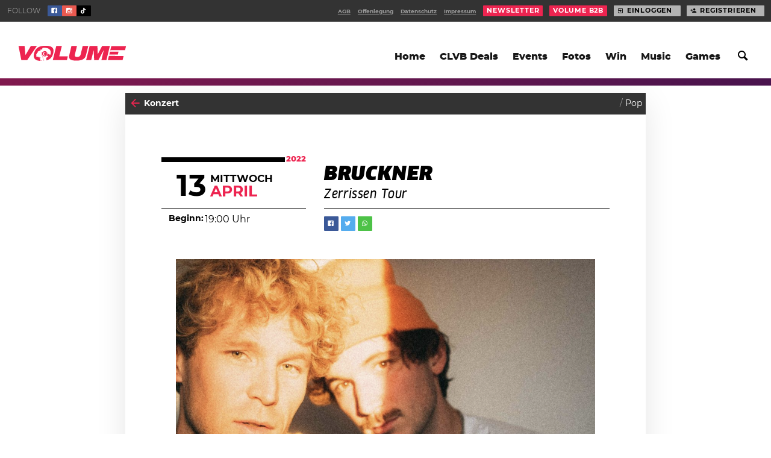

--- FILE ---
content_type: text/html; charset=UTF-8
request_url: https://www.volume.at/events/bruckner-2022-04-13/
body_size: 18193
content:
<!doctype html>
<html lang="de-DE" class="html no-js">
<head>

		        <script>(function(w,d,s,l,i){w[l]=w[l]||[];w[l].push({'gtm.start':
        new Date().getTime(),event:'gtm.js'});var f=d.getElementsByTagName(s)[0],
        j=d.createElement(s),dl=l!='dataLayer'?'&l='+l:'';j.async=true;j.src=
        'https://www.googletagmanager.com/gtm.js?id='+i+dl;f.parentNode.insertBefore(j,f);
        })(window,document,'script','dataLayer','GTM-P76WX7L');</script>
        <!-- End Google Tag Manager -->

		
	
	<title>BRUCKNER · 13.04.2022 · Volume Events</title>
	<meta charset="utf-8">
	<meta http-equiv="x-ua-compatible" content="ie=edge">
	<meta name="viewport" content="width=device-width, initial-scale=1.0">
	<meta name="mobile-web-app-capable" content="yes">

	<script type='text/javascript'>
				window.decibel = window.decibel || {}
		window.decibel.ads = window.decibel.ads || {}
		window.decibel.ads.config = {"networkid":1003,"siteId":266014,"pageName":"events","target":"type=article;id=903943;"}	</script>

	<meta name='robots' content='max-image-preview:large' />
	<style>img:is([sizes="auto" i], [sizes^="auto," i]) { contain-intrinsic-size: 3000px 1500px }</style>
	<link rel='stylesheet' id='wp-block-library-css' href='https://www.volume.at/wp-includes/css/dist/block-library/style.min.css?ver=6.8.3' type='text/css' media='all' />
<style id='classic-theme-styles-inline-css' type='text/css'>
/*! This file is auto-generated */
.wp-block-button__link{color:#fff;background-color:#32373c;border-radius:9999px;box-shadow:none;text-decoration:none;padding:calc(.667em + 2px) calc(1.333em + 2px);font-size:1.125em}.wp-block-file__button{background:#32373c;color:#fff;text-decoration:none}
</style>
<style id='elasticpress-related-posts-style-inline-css' type='text/css'>
.editor-styles-wrapper .wp-block-elasticpress-related-posts ul,.wp-block-elasticpress-related-posts ul{list-style-type:none;padding:0}.editor-styles-wrapper .wp-block-elasticpress-related-posts ul li a>div{display:inline}

</style>
<style id='global-styles-inline-css' type='text/css'>
:root{--wp--preset--aspect-ratio--square: 1;--wp--preset--aspect-ratio--4-3: 4/3;--wp--preset--aspect-ratio--3-4: 3/4;--wp--preset--aspect-ratio--3-2: 3/2;--wp--preset--aspect-ratio--2-3: 2/3;--wp--preset--aspect-ratio--16-9: 16/9;--wp--preset--aspect-ratio--9-16: 9/16;--wp--preset--color--black: #000000;--wp--preset--color--cyan-bluish-gray: #abb8c3;--wp--preset--color--white: #ffffff;--wp--preset--color--pale-pink: #f78da7;--wp--preset--color--vivid-red: #cf2e2e;--wp--preset--color--luminous-vivid-orange: #ff6900;--wp--preset--color--luminous-vivid-amber: #fcb900;--wp--preset--color--light-green-cyan: #7bdcb5;--wp--preset--color--vivid-green-cyan: #00d084;--wp--preset--color--pale-cyan-blue: #8ed1fc;--wp--preset--color--vivid-cyan-blue: #0693e3;--wp--preset--color--vivid-purple: #9b51e0;--wp--preset--gradient--vivid-cyan-blue-to-vivid-purple: linear-gradient(135deg,rgba(6,147,227,1) 0%,rgb(155,81,224) 100%);--wp--preset--gradient--light-green-cyan-to-vivid-green-cyan: linear-gradient(135deg,rgb(122,220,180) 0%,rgb(0,208,130) 100%);--wp--preset--gradient--luminous-vivid-amber-to-luminous-vivid-orange: linear-gradient(135deg,rgba(252,185,0,1) 0%,rgba(255,105,0,1) 100%);--wp--preset--gradient--luminous-vivid-orange-to-vivid-red: linear-gradient(135deg,rgba(255,105,0,1) 0%,rgb(207,46,46) 100%);--wp--preset--gradient--very-light-gray-to-cyan-bluish-gray: linear-gradient(135deg,rgb(238,238,238) 0%,rgb(169,184,195) 100%);--wp--preset--gradient--cool-to-warm-spectrum: linear-gradient(135deg,rgb(74,234,220) 0%,rgb(151,120,209) 20%,rgb(207,42,186) 40%,rgb(238,44,130) 60%,rgb(251,105,98) 80%,rgb(254,248,76) 100%);--wp--preset--gradient--blush-light-purple: linear-gradient(135deg,rgb(255,206,236) 0%,rgb(152,150,240) 100%);--wp--preset--gradient--blush-bordeaux: linear-gradient(135deg,rgb(254,205,165) 0%,rgb(254,45,45) 50%,rgb(107,0,62) 100%);--wp--preset--gradient--luminous-dusk: linear-gradient(135deg,rgb(255,203,112) 0%,rgb(199,81,192) 50%,rgb(65,88,208) 100%);--wp--preset--gradient--pale-ocean: linear-gradient(135deg,rgb(255,245,203) 0%,rgb(182,227,212) 50%,rgb(51,167,181) 100%);--wp--preset--gradient--electric-grass: linear-gradient(135deg,rgb(202,248,128) 0%,rgb(113,206,126) 100%);--wp--preset--gradient--midnight: linear-gradient(135deg,rgb(2,3,129) 0%,rgb(40,116,252) 100%);--wp--preset--font-size--small: 13px;--wp--preset--font-size--medium: 20px;--wp--preset--font-size--large: 36px;--wp--preset--font-size--x-large: 42px;--wp--preset--spacing--20: 0.44rem;--wp--preset--spacing--30: 0.67rem;--wp--preset--spacing--40: 1rem;--wp--preset--spacing--50: 1.5rem;--wp--preset--spacing--60: 2.25rem;--wp--preset--spacing--70: 3.38rem;--wp--preset--spacing--80: 5.06rem;--wp--preset--shadow--natural: 6px 6px 9px rgba(0, 0, 0, 0.2);--wp--preset--shadow--deep: 12px 12px 50px rgba(0, 0, 0, 0.4);--wp--preset--shadow--sharp: 6px 6px 0px rgba(0, 0, 0, 0.2);--wp--preset--shadow--outlined: 6px 6px 0px -3px rgba(255, 255, 255, 1), 6px 6px rgba(0, 0, 0, 1);--wp--preset--shadow--crisp: 6px 6px 0px rgba(0, 0, 0, 1);}:where(.is-layout-flex){gap: 0.5em;}:where(.is-layout-grid){gap: 0.5em;}body .is-layout-flex{display: flex;}.is-layout-flex{flex-wrap: wrap;align-items: center;}.is-layout-flex > :is(*, div){margin: 0;}body .is-layout-grid{display: grid;}.is-layout-grid > :is(*, div){margin: 0;}:where(.wp-block-columns.is-layout-flex){gap: 2em;}:where(.wp-block-columns.is-layout-grid){gap: 2em;}:where(.wp-block-post-template.is-layout-flex){gap: 1.25em;}:where(.wp-block-post-template.is-layout-grid){gap: 1.25em;}.has-black-color{color: var(--wp--preset--color--black) !important;}.has-cyan-bluish-gray-color{color: var(--wp--preset--color--cyan-bluish-gray) !important;}.has-white-color{color: var(--wp--preset--color--white) !important;}.has-pale-pink-color{color: var(--wp--preset--color--pale-pink) !important;}.has-vivid-red-color{color: var(--wp--preset--color--vivid-red) !important;}.has-luminous-vivid-orange-color{color: var(--wp--preset--color--luminous-vivid-orange) !important;}.has-luminous-vivid-amber-color{color: var(--wp--preset--color--luminous-vivid-amber) !important;}.has-light-green-cyan-color{color: var(--wp--preset--color--light-green-cyan) !important;}.has-vivid-green-cyan-color{color: var(--wp--preset--color--vivid-green-cyan) !important;}.has-pale-cyan-blue-color{color: var(--wp--preset--color--pale-cyan-blue) !important;}.has-vivid-cyan-blue-color{color: var(--wp--preset--color--vivid-cyan-blue) !important;}.has-vivid-purple-color{color: var(--wp--preset--color--vivid-purple) !important;}.has-black-background-color{background-color: var(--wp--preset--color--black) !important;}.has-cyan-bluish-gray-background-color{background-color: var(--wp--preset--color--cyan-bluish-gray) !important;}.has-white-background-color{background-color: var(--wp--preset--color--white) !important;}.has-pale-pink-background-color{background-color: var(--wp--preset--color--pale-pink) !important;}.has-vivid-red-background-color{background-color: var(--wp--preset--color--vivid-red) !important;}.has-luminous-vivid-orange-background-color{background-color: var(--wp--preset--color--luminous-vivid-orange) !important;}.has-luminous-vivid-amber-background-color{background-color: var(--wp--preset--color--luminous-vivid-amber) !important;}.has-light-green-cyan-background-color{background-color: var(--wp--preset--color--light-green-cyan) !important;}.has-vivid-green-cyan-background-color{background-color: var(--wp--preset--color--vivid-green-cyan) !important;}.has-pale-cyan-blue-background-color{background-color: var(--wp--preset--color--pale-cyan-blue) !important;}.has-vivid-cyan-blue-background-color{background-color: var(--wp--preset--color--vivid-cyan-blue) !important;}.has-vivid-purple-background-color{background-color: var(--wp--preset--color--vivid-purple) !important;}.has-black-border-color{border-color: var(--wp--preset--color--black) !important;}.has-cyan-bluish-gray-border-color{border-color: var(--wp--preset--color--cyan-bluish-gray) !important;}.has-white-border-color{border-color: var(--wp--preset--color--white) !important;}.has-pale-pink-border-color{border-color: var(--wp--preset--color--pale-pink) !important;}.has-vivid-red-border-color{border-color: var(--wp--preset--color--vivid-red) !important;}.has-luminous-vivid-orange-border-color{border-color: var(--wp--preset--color--luminous-vivid-orange) !important;}.has-luminous-vivid-amber-border-color{border-color: var(--wp--preset--color--luminous-vivid-amber) !important;}.has-light-green-cyan-border-color{border-color: var(--wp--preset--color--light-green-cyan) !important;}.has-vivid-green-cyan-border-color{border-color: var(--wp--preset--color--vivid-green-cyan) !important;}.has-pale-cyan-blue-border-color{border-color: var(--wp--preset--color--pale-cyan-blue) !important;}.has-vivid-cyan-blue-border-color{border-color: var(--wp--preset--color--vivid-cyan-blue) !important;}.has-vivid-purple-border-color{border-color: var(--wp--preset--color--vivid-purple) !important;}.has-vivid-cyan-blue-to-vivid-purple-gradient-background{background: var(--wp--preset--gradient--vivid-cyan-blue-to-vivid-purple) !important;}.has-light-green-cyan-to-vivid-green-cyan-gradient-background{background: var(--wp--preset--gradient--light-green-cyan-to-vivid-green-cyan) !important;}.has-luminous-vivid-amber-to-luminous-vivid-orange-gradient-background{background: var(--wp--preset--gradient--luminous-vivid-amber-to-luminous-vivid-orange) !important;}.has-luminous-vivid-orange-to-vivid-red-gradient-background{background: var(--wp--preset--gradient--luminous-vivid-orange-to-vivid-red) !important;}.has-very-light-gray-to-cyan-bluish-gray-gradient-background{background: var(--wp--preset--gradient--very-light-gray-to-cyan-bluish-gray) !important;}.has-cool-to-warm-spectrum-gradient-background{background: var(--wp--preset--gradient--cool-to-warm-spectrum) !important;}.has-blush-light-purple-gradient-background{background: var(--wp--preset--gradient--blush-light-purple) !important;}.has-blush-bordeaux-gradient-background{background: var(--wp--preset--gradient--blush-bordeaux) !important;}.has-luminous-dusk-gradient-background{background: var(--wp--preset--gradient--luminous-dusk) !important;}.has-pale-ocean-gradient-background{background: var(--wp--preset--gradient--pale-ocean) !important;}.has-electric-grass-gradient-background{background: var(--wp--preset--gradient--electric-grass) !important;}.has-midnight-gradient-background{background: var(--wp--preset--gradient--midnight) !important;}.has-small-font-size{font-size: var(--wp--preset--font-size--small) !important;}.has-medium-font-size{font-size: var(--wp--preset--font-size--medium) !important;}.has-large-font-size{font-size: var(--wp--preset--font-size--large) !important;}.has-x-large-font-size{font-size: var(--wp--preset--font-size--x-large) !important;}
:where(.wp-block-post-template.is-layout-flex){gap: 1.25em;}:where(.wp-block-post-template.is-layout-grid){gap: 1.25em;}
:where(.wp-block-columns.is-layout-flex){gap: 2em;}:where(.wp-block-columns.is-layout-grid){gap: 2em;}
:root :where(.wp-block-pullquote){font-size: 1.5em;line-height: 1.6;}
</style>
<link rel='stylesheet' id='decibel-styles-css' href='https://www.volume.at/wp-content//themes/volume-theme/assets/theme.css?ver=f753e1b2' type='text/css' media='all' />
<link rel='shortlink' href='https://www.volume.at/903943' />
<link rel="alternate" title="oEmbed (JSON)" type="application/json+oembed" href="https://www.volume.at/wp-json/oembed/1.0/embed?url=https%3A%2F%2Fwww.volume.at%2Fevents%2Fbruckner-2022-04-13%2F" />
<link rel="alternate" title="oEmbed (XML)" type="text/xml+oembed" href="https://www.volume.at/wp-json/oembed/1.0/embed?url=https%3A%2F%2Fwww.volume.at%2Fevents%2Fbruckner-2022-04-13%2F&#038;format=xml" />
<meta name="mobile-web-app-capable" content="yes"> <meta name="application-name" content="Volume.at"> <meta name="theme-color" content="#e52949"> <meta name="apple-mobile-web-app-capable" content="yes"> <meta name="apple-mobile-web-app-status-bar-style" content="#e52949"> <link rel="manifest" href="https://www.volume.at/manifest.json"> <link rel="icon" sizes="128x128" type="image/png" href="https://www.volume.at/wp-content//themes/volume-theme/assets/icon/favicon-128x128.png"> <link rel="icon" sizes="16x16" type="image/png" href="https://www.volume.at/wp-content//themes/volume-theme/assets/icon/favicon-16x16.png"> <link rel="icon" sizes="192x192" type="image/png" href="https://www.volume.at/wp-content//themes/volume-theme/assets/icon/favicon-192x192.png"> <link rel="shortcut icon" href="https://www.volume.at/wp-content//themes/volume-theme/assets/icon/favicon-32x32.png"> <link rel="icon" sizes="96x96" type="image/png" href="https://www.volume.at/wp-content//themes/volume-theme/assets/icon/favicon-96x96.png"> <meta name="description" content="Alle Infos zu Line-Up, Tickets und Timetable für BRUCKNER findest du im Volume Eventkalender!"> <meta name="title" content="BRUCKNER · 13.04.2022 · Volume Events"> <meta name="og:site_name" content="Volume.at"> <meta name="og:url" content="https://www.volume.at/events/bruckner-2022-04-13/"> <meta name="og:title" content="BRUCKNER · 13.04.2022 · Volume Events"> <meta name="og:locale" content="de_DE"> <meta name="og:type" content="article"> <meta name="og:image" content="https://www.volume.at/cdn/event/Bildschirmfoto-2022-11-19-um-09.59.36-1280x604-2__photo_x2.png"> <meta name="og:image:width" content="1280"> <meta name="og:image:height" content="604"> <meta name="og:description" content="Alle Infos zu Line-Up, Tickets und Timetable für BRUCKNER findest du im Volume Eventkalender!"> <meta name="twitter:card" content="summary_large_image"> <meta name="twitter:title" content="BRUCKNER · 13.04.2022 · Volume Events"> <meta name="twitter:image" content="https://www.volume.at/cdn/event/Bildschirmfoto-2022-11-19-um-09.59.36-1280x604-2__photo_x2.png"> <meta name="twitter:image:width" content="1280"> <meta name="twitter:image:height" content="604"> <meta name="twitter:description" content="Alle Infos zu Line-Up, Tickets und Timetable für BRUCKNER findest du im Volume Eventkalender!"> <meta name="twitter:label2" content="Wann"> <meta name="twitter:data2" content="13. April"> <link rel="canonical" href="https://www.volume.at/events/bruckner-2022-04-13/" /> 		<style type="text/css" id="wp-custom-css">
			.viewport, html {
	background-color:white;
}		</style>
		<style>
			[class*="theme:default"] {
								--primary-100: #ed2450;
										--primary-110: #f04565;
										--primary-120: #f2637b;
										--primary-130: #f58292;
										--primary-140: #f7a0aa;
										--primary-150: #fabfc4;
										--primary-160: #fcdddf;
										--primary-90: #e01244;
										--primary-80: #c2103f;
										--primary-70: #a30d39;
										--primary-60: #840b31;
										--secondary-100: #0d0d4c;
										--secondary-110: #18157e;
										--secondary-120: #261eb3;
										--secondary-130: #3f32dc;
										--secondary-140: #7366e5;
										--secondary-150: #a59bee;
										--secondary-160: #d5cff7;
									--primary-color: var(--primary-100);
				--primary-hover: var(--primary-120);
				--primary-faded: var(--primary-150);
				--secondary-color: var(--secondary-100);
				--secondary-hover: var(--secondary-110);
				--secondary-faded: var(--secondary-150);
				--primary-contrast: var(--background-100);
				--secondary-contrast: var(--background-100);

			}

			body[class*="theme:default"] .viewport {
background-color:  white;
}


.card[class*="theme:default"] {

    box-shadow: 0 1.25rem 4rem rgba(0, 0, 0, 0.1);

}


			
			[class*="theme:rclub"] {
								--primary-100: #fff100;
										--primary-110: #fff91f;
										--primary-120: #ffff3d;
										--primary-130: #fbff5c;
										--primary-140: #f8ff7a;
										--primary-150: #f7ff99;
										--primary-160: #f8ffb8;
										--primary-90: #e0d000;
										--primary-80: #c2ae00;
										--primary-70: #a38f00;
										--primary-60: #857100;
										--secondary-100: #0059a8;
										--secondary-110: #0075e6;
										--secondary-120: #248eff;
										--secondary-130: #61a9ff;
										--secondary-140: #9ec8ff;
										--secondary-150: #dbeaff;
										--secondary-160: #ffffff;
									--primary-color: var(--primary-100);
				--primary-hover: var(--primary-120);
				--primary-faded: var(--primary-150);
				--secondary-color: var(--secondary-100);
				--secondary-hover: var(--secondary-110);
				--secondary-faded: var(--secondary-150);
				--primary-contrast: var(--background-100);
				--secondary-contrast: var(--background-100);

			}

			[class*="theme:rclub"].sidebar__promotion {
	color: black;
}

.item--event[class*="theme:rclub"][class*="::primary"] .item__date {
	background-color: var(--secondary-color);
	color: var(--background--100);
}

.item--event[class*="theme:rclub"][class*="::primary"] .item__title a {
	color: var(--secondary-color);
}

[class*="theme:rclub"] [class*=solid][class*=":primary"] {
	color: black;
}

[class*="theme:rclub"] [class*=solid][class*=":primary"]:hover {
	color: black;
}

[class*="theme:rclub"] [class*="::primary"] [class*=button][class*=":primary"] {
        color: black;
}

[class*="theme:rclub"].hed__promo-bar {
	color: var(--test-100);
}
			
			[class*="theme:frequency"] {
								--primary-100: #e14e89;
										--primary-110: #e66b99;
										--primary-120: #eb8aac;
										--primary-130: #f0a9c0;
										--primary-140: #f6c8d5;
										--primary-150: #fbe7ec;
										--primary-160: #ffffff;
										--primary-90: #db2d77;
										--primary-80: #c4216a;
										--primary-70: #a51c5d;
										--primary-60: #86174e;
										--secondary-100: #11084c;
										--secondary-110: #200e81;
										--secondary-120: #3213b9;
										--secondary-130: #4b21e8;
										--secondary-140: #7c59ee;
										--secondary-150: #aa90f3;
										--secondary-160: #d6c8f9;
									--primary-color: var(--primary-100);
				--primary-hover: var(--primary-120);
				--primary-faded: var(--primary-150);
				--secondary-color: var(--secondary-100);
				--secondary-hover: var(--secondary-110);
				--secondary-faded: var(--secondary-150);
				--primary-contrast: var(--background-100);
				--secondary-contrast: var(--background-100);

			}

			body[class*="theme:frequency"] .viewport {
background-color:  #11084c;
}

body[class*="theme:frequency"] .item.card .item__title a {} 

body[class*="theme:frequency"] .item.card.item--gallery .item__title {background-color:#ffffff;}

body[class*="theme:frequency"] .item.card.item--gallery .item__body {background-color:#ffffff;}

body[class*="theme:frequency"] .item.card.item--gallery .item__body a {color:#E14E89;}
;}


[class*="text:"][class*=":primary"][class*="theme:frequency"] {background-color:#E14E89; color:white;}

body[class*="theme:frequency"][class*="text:"][class*=":primary"] {color:white;}


body[class*="theme:frequency"] a.flag{background-color:#E14E89;} 

body[class*="theme:frequency"] .section-header__title {color:#ffffff;}

body[class*="theme:frequency"] .section-header__desc {color:#ffffff;}

body[class*="theme:frequency"] .section--silo-feed {
  display: none;
}
			
			[class*="theme:Nintendo Games Promo"] {
								--primary-100: #ffffff;
										--primary-110: #ffffff;
										--primary-120: #ffffff;
										--primary-130: #ffffff;
										--primary-140: #ffffff;
										--primary-150: #ffffff;
										--primary-160: #ffffff;
										--primary-90: #e0e0e0;
										--primary-80: #c2c2c2;
										--primary-70: #a3a3a3;
										--primary-60: #858585;
										--secondary-100: #ffffff;
										--secondary-110: #ffffff;
										--secondary-120: #ffffff;
										--secondary-130: #ffffff;
										--secondary-140: #ffffff;
										--secondary-150: #ffffff;
										--secondary-160: #ffffff;
									--primary-color: var(--primary-100);
				--primary-hover: var(--primary-120);
				--primary-faded: var(--primary-150);
				--secondary-color: var(--secondary-100);
				--secondary-hover: var(--secondary-110);
				--secondary-faded: var(--secondary-150);
				--primary-contrast: var(--background-100);
				--secondary-contrast: var(--background-100);

			}

			/* silo toad 1 */
body.category-134 header.silo-header {
    background-image: url(https://www.volume.at/cdn/toad2_web__original.png);
    background-size: 200px;
    background-repeat: no-repeat;
    background-position: bottom right;
}

/* silo toad 2 */
body.category-134 .viewport__header {
    background-image: url(https://www.volume.at/cdn/toad3_web__original.png);
    background-size: 50px;
    background-repeat: no-repeat;
    background-position: 122px;
}

@media only screen and (min-width: 640px) {
	body.category-134 .viewport__header {
	    background-size: 70px;
	}
}

@media only screen and (min-width: 960px) {
	body.category-134 .viewport__header {
	    background-position: 138px 40px;
	}
}

@media only screen and (min-width: 980px) {
	body.category-134 .viewport__header {
	    background-position: 160px 45px;
	}
}

@media only screen and (min-width: 1600px) {
	body.category-134 .viewport__header {
	    background-position: 170px 58px;
	}
}

/* silo toad 3 */
body.category-134 .section--silo-feed {
	position: relative;
}

body.category-134 .section--silo-feed:before {
    display: block;
    content: '';
    background-image: url(https://www.volume.at/cdn/toad1_web__original.png);
    background-size: contain;
    background-repeat: no-repeat;
    height: 100px;
    width: 100px;
    position: absolute;
    right: 0;
    top: -50px;
}

@media only screen and (min-width: 640px) {
	body.category-134 .section--silo-feed:before {
	    height: 125px;
	    width: 125px;
	}
}

@media only screen and (min-width: 960px) {
	body.category-134 .section--silo-feed:before {
	    margin-top: -10px;
	    top: auto;
	    left: 355px;
	    right: auto;
	}
}

/* article toad 1 */

body.postid-879650 .viewport__header {
    background-image: url(https://www.volume.at/cdn/toad1_web__original.png);
    background-size: 37px;
    background-repeat: no-repeat;
    background-position: 122px;
}

@media only screen and (min-width: 640px) {
	body.postid-879650 .viewport__header {
	    background-size: 50px;
    background-position: 165px;
	}
}

@media only screen and (min-width: 960px) {
	body.postid-879650 .viewport__header {
	    background-position: 160px 50px;
	}
}

@media only screen and (min-width: 980px) {
	body.postid-879650 .viewport__header {
	    background-position: 160px 50px;
	}
}

@media only screen and (min-width: 1600px) {
	body.postid-879650 .viewport__header {
	    background-position: 180px 65px;
	}
}


/** article toad 2 */

body.postid-879650 article[data-tracker-id="879650"] .article__main {
    position: relative;
	margin-top: 40px;
}

body.postid-879650 article[data-tracker-id="879650"] .article__main:before {
    display: block;
    position: absolute;
    content: '';
    width: 100px;
    height: 100px;
    background-image: url(https://www.volume.at/cdn/toad3_web__original.png);
    background-size: contain;
    background-repeat: no-repeat;
    top: -37px;
    right: 0;
}

/* article toad 3 */

article[data-tracker-id="879650"] .article__main {
	background-image: url(https://www.volume.at/cdn/toad2_web__original.png);
    background-size: 117px;
    background-repeat: no-repeat;
    background-position: bottom right;
}
			
			[class*="theme:advent"] {
								--primary-100: #5abfff;
										--primary-110: #85cdff;
										--primary-120: #afdcff;
										--primary-130: #d9edff;
										--primary-140: #ffffff;
										--primary-150: #ffffff;
										--primary-160: #ffffff;
										--primary-90: #32b6ff;
										--primary-80: #09adff;
										--primary-70: #009ade;
										--primary-60: #0081b4;
										--secondary-100: #0b0f43;
										--secondary-110: #131776;
										--secondary-120: #1c1eab;
										--secondary-130: #2a28dc;
										--secondary-140: #615de5;
										--secondary-150: #9791ed;
										--secondary-160: #cac6f6;
									--primary-color: var(--primary-100);
				--primary-hover: var(--primary-120);
				--primary-faded: var(--primary-150);
				--secondary-color: var(--secondary-100);
				--secondary-hover: var(--secondary-110);
				--secondary-faded: var(--secondary-150);
				--primary-contrast: var(--background-100);
				--secondary-contrast: var(--background-100);

			}

			body[class*="theme:advent"] .viewport {
background-color:  white;
background-image: url(https://www.volume.at/cdn/Snowflake_3-1__original.jpg);
width:100%;
height:100%;
}

width:100%;
height:100%;
}

body[class*="theme:advent"] .card .card__sticker {
display:none;
}


.card[class*="theme:advent"] {

    box-shadow: 0 1.25rem 4rem rgba(0, 0, 0, 0.1);

}


body[class*="theme:advent"] .hed--hero .hed__meta, body[class*="theme:advent"] .hed--cover .hed__meta, body[class*="theme:advent"] .hed--embed .hed__meta {
display:none;}

body[class*="theme:advent"] .collection + .collection {
display:none;
}


@keyframes fall {
    100% {transform: translateY(200vh); }
}


background-image: url(https://www.volume.at/cdn/Snowflake_3-1__original.jpg);
body[class*="theme:advent"] .hed--hero .hed__body {
text-align: center;
}

body[class*="theme:advent"] .hed__byline {
display: none;
}


			
			[class*="theme:adventlanding"] {
								--primary-100: #5abfff;
										--primary-110: #85cdff;
										--primary-120: #afdcff;
										--primary-130: #d9edff;
										--primary-140: #ffffff;
										--primary-150: #ffffff;
										--primary-160: #ffffff;
										--primary-90: #32b6ff;
										--primary-80: #09adff;
										--primary-70: #009ade;
										--primary-60: #0081b4;
										--secondary-100: #0b0f43;
										--secondary-110: #131776;
										--secondary-120: #1c1eab;
										--secondary-130: #2a28dc;
										--secondary-140: #615de5;
										--secondary-150: #9791ed;
										--secondary-160: #cac6f6;
									--primary-color: var(--primary-100);
				--primary-hover: var(--primary-120);
				--primary-faded: var(--primary-150);
				--secondary-color: var(--secondary-100);
				--secondary-hover: var(--secondary-110);
				--secondary-faded: var(--secondary-150);
				--primary-contrast: var(--background-100);
				--secondary-contrast: var(--background-100);

			}

			@media only screen and (min-width: 960px)
.view {
    display: flex;
    flex-flow: row nowrap;
    justify-content: center;
    align-items: center;
    flex-direction: column;
    flex-wrap: nowrap;
    align-content: stretch;
}   

body[class*="theme:adventlanding"] .hed--hero .hed__body {
text-align: center;
}



body[class*="theme:adventlanding"] .viewport {
background-color:  white;
background-image: url(https://www.volume.at/cdn/Snowflake_3-1__original.jpg);
width:100%;
height:100%;
}

body[class*="theme:adventlanding"] .card .card__sticker {
display:none;
}

body[class*="theme:adventlanding"] .card:not(.notanad-fallback) .card__body .card__title {
display:none;
}


.card .card__body .card__title

.card[class*="theme:adventlanding"] {

    box-shadow: 0 1.25rem 4rem rgba(0, 0, 0, 0.1);

}


body[class*="theme:adventlanding"] .hed--hero .hed__meta, body[class*="theme:adventlanding"] .hed--cover .hed__meta, body[class*="theme:adventlanding"] .hed--embed .hed__meta {
display:none;}

body[class*="theme:adventlanding"] .collection + .collection {
display:none;
}


@keyframes fall {
    100% {transform: translateY(200vh); }
}



body[class*="theme:adventlanding"] .hed__byline {
display: none;
}


body[class*="theme:adventlanding"] .sitebar
 {
  display:none;
}   



body[class*="theme:adventlanding"]  .section-header {
display: block;
}

body[class*="theme:adventlanding"] .section-header__title {
margin-top:50px;



}

body[class*="theme:adventlanding"] .section-header__desc { 
margin-bottom: 50px !important; 

}


			
			[class*="theme:lido"] {
								--primary-100: #9cc0fa;
										--primary-110: #cddefc;
										--primary-120: #fbfcff;
										--primary-130: #ffffff;
										--primary-140: #ffffff;
										--primary-150: #ffffff;
										--primary-160: #ffffff;
										--primary-90: #70a7f7;
										--primary-80: #418ff5;
										--primary-70: #1379f3;
										--primary-60: #0b67ca;
										--secondary-100: #9cc0fa;
										--secondary-110: #d8e5fd;
										--secondary-120: #ffffff;
										--secondary-130: #ffffff;
										--secondary-140: #ffffff;
										--secondary-150: #ffffff;
										--secondary-160: #ffffff;
									--primary-color: var(--primary-100);
				--primary-hover: var(--primary-120);
				--primary-faded: var(--primary-150);
				--secondary-color: var(--secondary-100);
				--secondary-hover: var(--secondary-110);
				--secondary-faded: var(--secondary-150);
				--primary-contrast: var(--background-100);
				--secondary-contrast: var(--background-100);

			}

			body[class*="theme:lido"] .viewport {
background-color:  #ff97ac;
}

body[class*="theme:lido"] .item.card .item__title a {} 

body[class*="theme:lido"] .item.card.item--gallery .item__title {background-color:#ffffff;}

body[class*="theme:lido"] .item.card.item--gallery .item__body {background-color:#ffffff;}

body[class*="theme:lido"] .item.card.item--gallery .item__body a {color:#9cc0fa;}
;}


[class*="text:"][class*=":primary"][class*="theme:lido"] {background-color:#9cc0fa; color:white;}

body[class*="theme:lido"][class*="text:"][class*=":primary"] {color:white;}


body[class*="theme:lido"] a.flag{background-color:#9cc0fa;} 

body[class*="theme:lido"] .section-header__title {color:#ffffff;}

body[class*="theme:lido"] .section-header__desc {color:#ffffff;}


			
			[class*="theme:nova"] {
								--primary-100: #ffce1d;
										--primary-110: #ffdb41;
										--primary-120: #ffe563;
										--primary-130: #ffee85;
										--primary-140: #fff5a8;
										--primary-150: #fffaca;
										--primary-160: #fffeec;
										--primary-90: #fbbf00;
										--primary-80: #d99f00;
										--primary-70: #b78100;
										--primary-60: #956500;
										--secondary-100: #351814;
										--secondary-110: #602d24;
										--secondary-120: #8d4435;
										--secondary-130: #b95c46;
										--secondary-140: #ca8572;
										--secondary-150: #dbad9f;
										--secondary-160: #ebd4cb;
									--primary-color: var(--primary-100);
				--primary-hover: var(--primary-120);
				--primary-faded: var(--primary-150);
				--secondary-color: var(--secondary-100);
				--secondary-hover: var(--secondary-110);
				--secondary-faded: var(--secondary-150);
				--primary-contrast: var(--background-100);
				--secondary-contrast: var(--background-100);

			}

			body[class*="theme:nova"] .viewport {
background-color:  #351814;
}

body[class*="theme:nova"] .item.card .item__title a {} 

body[class*="theme:nova"] .item.card.item--gallery .item__title {background-color:#ffffff;}

body[class*="theme:nova"] .item.card.item--gallery .item__body {background-color:#ffffff;}

body[class*="theme:nova"] .item.card.item--gallery .item__body a {color:#ffce1d;}
;}


[class*="text:"][class*=":primary"][class*="theme:nova"] {background-color:#ffce1d; color:white;}

body[class*="theme:nova"][class*="text:"][class*=":primary"] {color:white;}


body[class*="theme:nova"] a.flag{background-color:#ffce1d;} 

body[class*="theme:nova"] .section-header__title {color:#ffffff;}

body[class*="theme:nova"] .section-header__desc {color:#ffffff;}

body[class*="theme:nova"] .section--silo-feed {
  display: none;
}
			
			[class*="theme:electric"] {
								--primary-100: #21a4ff;
										--primary-110: #41abff;
										--primary-120: #63b6ff;
										--primary-130: #85c3ff;
										--primary-140: #a8d2ff;
										--primary-150: #cae2ff;
										--primary-160: #ecf4ff;
										--primary-90: #0099fb;
										--primary-80: #0089d9;
										--primary-70: #0078b7;
										--primary-60: #006595;
										--secondary-100: #21a4ff;
										--secondary-110: #5cb7ff;
										--secondary-120: #99cfff;
										--secondary-130: #d6ebff;
										--secondary-140: #ffffff;
										--secondary-150: #ffffff;
										--secondary-160: #ffffff;
									--primary-color: var(--primary-100);
				--primary-hover: var(--primary-120);
				--primary-faded: var(--primary-150);
				--secondary-color: var(--secondary-100);
				--secondary-hover: var(--secondary-110);
				--secondary-faded: var(--secondary-150);
				--primary-contrast: var(--background-100);
				--secondary-contrast: var(--background-100);

			}

			body[class*="theme:electric"] .viewport {
background-color:  #0b102a;
}

body[class*="theme:electric"] .item.card .item__title a {} 

body[class*="theme:electric"] .item.card.item--gallery .item__title {background-color:#ffffff;}

body[class*="theme:electric"] .item.card.item--gallery .item__body {background-color:#ffffff;}

body[class*="theme:electric"] .item.card.item--gallery .item__body a {color:#21a4ff;}
;}


[class*="text:"][class*=":primary"][class*="theme:electric"] {background-color:#21a4ff; color:white;}

body[class*="theme:electric"][class*="text:"][class*=":primary"] {color:white;}


body[class*="theme:electric"] a.flag{background-color:#21a4ff;} 

body[class*="theme:electric"] .section-header__title {color:#ffffff;}

body[class*="theme:electric"] .section-header__desc {color:#ffffff;}

body[class*="theme:electric"] .section--silo-feed {
  display: none;
}
			
			[class*="theme:musik"] {
								--primary-100: #ed2450;
										--primary-110: #f04565;
										--primary-120: #f2637b;
										--primary-130: #f58292;
										--primary-140: #f7a0aa;
										--primary-150: #fabfc4;
										--primary-160: #fcdddf;
										--primary-90: #e01244;
										--primary-80: #c2103f;
										--primary-70: #a30d39;
										--primary-60: #840b31;
										--secondary-100: #ed2450;
										--secondary-110: #f25f7b;
										--secondary-120: #f797a7;
										--secondary-130: #fbd0d6;
										--secondary-140: #ffffff;
										--secondary-150: #ffffff;
										--secondary-160: #ffffff;
									--primary-color: var(--primary-100);
				--primary-hover: var(--primary-120);
				--primary-faded: var(--primary-150);
				--secondary-color: var(--secondary-100);
				--secondary-hover: var(--secondary-110);
				--secondary-faded: var(--secondary-150);
				--primary-contrast: var(--background-100);
				--secondary-contrast: var(--background-100);

			}

			body[class*="theme:musik"] .section--silo-feed {
  display: none;
}
			
			[class*="theme:eventslanding"] {
								--primary-100: #ed204f;
										--primary-110: #ef3f64;
										--primary-120: #f25d79;
										--primary-130: #f47b8e;
										--primary-140: #f799a6;
										--primary-150: #f9b7be;
										--primary-160: #fcd5d8;
										--primary-90: #dc1246;
										--primary-80: #be0f41;
										--primary-70: #a00d3a;
										--primary-60: #820b32;
										--secondary-100: #09082c;
										--secondary-110: #16115f;
										--secondary-120: #251b93;
										--secondary-130: #3624c6;
										--secondary-140: #5e4ade;
										--secondary-150: #8e7ee7;
										--secondary-160: #bdb1f1;
									--primary-color: var(--primary-100);
				--primary-hover: var(--primary-120);
				--primary-faded: var(--primary-150);
				--secondary-color: var(--secondary-100);
				--secondary-hover: var(--secondary-110);
				--secondary-faded: var(--secondary-150);
				--primary-contrast: var(--background-100);
				--secondary-contrast: var(--background-100);

			}

			body[class*="theme:eventslanding"] .viewport {
background-color:  #121130;
}

body[class*="theme:eventslanding"] .item.card .item__title a {} 

body[class*="theme:eventslanding"] .item.card.item--gallery .item__title {background-color:#ffffff;}

body[class*="theme:eventslanding"] .item.card.item--gallery .item__body {background-color:#ffffff;}

body[class*="theme:eventslanding"] .item.card.item--gallery .item__body a {color:#ffce1d;}
;}


[class*="text:"][class*=":primary"][class*="theme:eventslanding"] {background-color:#ffce1d; color:white;}

body[class*="theme:eventslanding"][class*="text:"][class*=":primary"] {color:white;}


body[class*="theme:eventslanding"] a.flag{background-color:#ffce1d;} 

body[class*="theme:eventslanding"] .section-header__title {color:#ec1751;}

body[class*="theme:eventslanding"] .section-header__desc {color:#ffffff;}

body[class*="theme:eventslanding"] .section--silo-feed {
  display: none;
}
			
			[class*="theme:konzertelanding"] {
								--primary-100: #ed204f;
										--primary-110: #ef3f64;
										--primary-120: #f25d79;
										--primary-130: #f47b8e;
										--primary-140: #f799a6;
										--primary-150: #f9b7be;
										--primary-160: #fcd5d8;
										--primary-90: #dc1246;
										--primary-80: #be0f41;
										--primary-70: #a00d3a;
										--primary-60: #820b32;
										--secondary-100: #09082c;
										--secondary-110: #16115f;
										--secondary-120: #251b93;
										--secondary-130: #3624c6;
										--secondary-140: #5e4ade;
										--secondary-150: #8e7ee7;
										--secondary-160: #bdb1f1;
									--primary-color: var(--primary-100);
				--primary-hover: var(--primary-120);
				--primary-faded: var(--primary-150);
				--secondary-color: var(--secondary-100);
				--secondary-hover: var(--secondary-110);
				--secondary-faded: var(--secondary-150);
				--primary-contrast: var(--background-100);
				--secondary-contrast: var(--background-100);

			}

			body[class*="theme:konzertelanding"] .viewport {
background-color:  #2e1034;
}

body[class*="theme:konzertelanding"] .item.card .item__title a {} 

body[class*="theme:konzertelanding"] .item.card.item--gallery .item__title {background-color:#ffffff;}

body[class*="theme:konzertelanding"] .item.card.item--gallery .item__body {background-color:#ffffff;}

body[class*="theme:konzertelanding"] .item.card.item--gallery .item__body a {color:#ffce1d;}
;}


[class*="text:"][class*=":primary"][class*="theme:konzertelanding"] {background-color:#ffce1d; color:white;}

body[class*="theme:konzertelanding"][class*="text:"][class*=":primary"] {color:white;}


body[class*="theme:konzertelanding"] a.flag{background-color:#ffce1d;} 

body[class*="theme:konzertelanding"] .section-header__title {color:#ec1751;}

body[class*="theme:konzertelanding"] .section-header__desc {color:#ffffff;}

body[class*="theme:konzertelanding"] .section--silo-feed {
  display: none;
}
			
			[class*="theme:halloween"] {
								--primary-100: #e66c2c;
										--primary-110: #ea864b;
										--primary-120: #ed9d68;
										--primary-130: #f1b386;
										--primary-140: #f4c8a3;
										--primary-150: #f8dbc1;
										--primary-160: #fbeddf;
										--primary-90: #d95819;
										--primary-80: #bb4816;
										--primary-70: #9e3913;
										--primary-60: #802b0f;
										--secondary-100: #000000;
										--secondary-110: #1f1f1f;
										--secondary-120: #3d3d3d;
										--secondary-130: #5c5c5c;
										--secondary-140: #7a7a7a;
										--secondary-150: #999999;
										--secondary-160: #b8b8b8;
									--primary-color: var(--primary-100);
				--primary-hover: var(--primary-120);
				--primary-faded: var(--primary-150);
				--secondary-color: var(--secondary-100);
				--secondary-hover: var(--secondary-110);
				--secondary-faded: var(--secondary-150);
				--primary-contrast: var(--background-100);
				--secondary-contrast: var(--background-100);

			}

			body[class*="theme:halloween"] .viewport {
background-color:  #000000;
}

body[class*="theme:halloween"] .item.card .item__title a {} 

body[class*="theme:halloween"] .item.card.item--gallery .item__title {background-color:#ffffff;}

body[class*="theme:halloween"] .item.card.item--gallery .item__body {background-color:#ffffff;}

body[class*="theme:halloween"] .item.card.item--gallery .item__body a {color:#ffce1d;}
;}


[class*="text:"][class*=":primary"][class*="theme:halloween"] {background-color:#ffce1d; color:white;}

body[class*="theme:halloween"][class*="text:"][class*=":primary"] {color:white;}


body[class*="theme:halloween"] a.flag{background-color:#ffce1d;} 

body[class*="theme:halloween"] .section-header__title {color:#e66c2c;}

body[class*="theme:halloween"] .section-header__desc {color:#ffffff;}

body[class*="theme:halloween"] .section--silo-feed {
  display: none;
}
			
			[class*="theme:raika"] {
								--primary-100: #000000;
										--primary-110: #000000;
										--primary-120: #000000;
										--primary-130: #000000;
										--primary-140: #000000;
										--primary-150: #000000;
										--primary-160: #000000;
										--primary-90: #000000;
										--primary-80: #000000;
										--primary-70: #000000;
										--primary-60: #000000;
										--secondary-100: #000000;
										--secondary-110: #1f1f1f;
										--secondary-120: #3d3d3d;
										--secondary-130: #5c5c5c;
										--secondary-140: #7a7a7a;
										--secondary-150: #999999;
										--secondary-160: #b8b8b8;
									--primary-color: var(--primary-100);
				--primary-hover: var(--primary-120);
				--primary-faded: var(--primary-150);
				--secondary-color: var(--secondary-100);
				--secondary-hover: var(--secondary-110);
				--secondary-faded: var(--secondary-150);
				--primary-contrast: var(--background-100);
				--secondary-contrast: var(--background-100);

			}

			body[class*="theme:raika"] .viewport {
background-color:#fff100;
}

body[class*="theme:raika"] .item.card .item__title a {} 

body[class*="theme:raika"] .item.card.item--gallery .item__title {background-color:#black;}

body[class*="theme:raika"] .item.card.item--gallery .item__body {background-color:#black;}

body[class*="theme:raika"] .item.card.item--gallery .item__body a {color:#black;}
;}


[class*="text:"][class*=":primary"][class*="theme:raika"] {background-color:green; color:white;}

body[class*="theme:raika"][class*="text:"][class*=":primary"] {color:white;}


body[class*="theme:raika"] a.flag{background-color:#ffffff;} 

body[class*="theme:raika"] .section-header__title {color:black;}

body[class*="theme:raika"] .section-header__desc {color:black;}

body[class*="theme:raika"] .section--silo-feed {
  display: none;
}

body[class*="theme:raika"] .seeker__results--list .item--event .format__body .item__title {color:black;}

body[class*="theme:raika"] .seeker__result--header .result__date .month
{color:black;}

body[class*="theme:raika"] .item--event.card .item__date .month
{color:black;}



			
			[class*="theme:ad-debugging"] {
								--primary-100: #ffffff;
										--primary-110: #ffffff;
										--primary-120: #ffffff;
										--primary-130: #ffffff;
										--primary-140: #ffffff;
										--primary-150: #ffffff;
										--primary-160: #ffffff;
										--primary-90: #e0e0e0;
										--primary-80: #c2c2c2;
										--primary-70: #a3a3a3;
										--primary-60: #858585;
										--secondary-100: #ffffff;
										--secondary-110: #ffffff;
										--secondary-120: #ffffff;
										--secondary-130: #ffffff;
										--secondary-140: #ffffff;
										--secondary-150: #ffffff;
										--secondary-160: #ffffff;
									--primary-color: var(--primary-100);
				--primary-hover: var(--primary-120);
				--primary-faded: var(--primary-150);
				--secondary-color: var(--secondary-100);
				--secondary-hover: var(--secondary-110);
				--secondary-faded: var(--secondary-150);
				--primary-contrast: var(--background-100);
				--secondary-contrast: var(--background-100);

			}

			body[class*="theme:ad-debugging"] [data-ad-id] {
  padding: 5px;
border: 2px solid pink;
}
body[class*="theme:ad-debugging"] [data-ad-id]::before {
  display: block;
  content: attr(data-ad-breakpoint) " - " attr(data-ad-id)
}
			</style>
</head>
<body class="wp-singular event-template-default single single-event postid-903943 wp-theme-volume-theme theme:default silo-events">

	<noscript><iframe src="https://www.googletagmanager.com/ns.html?id=GTM-P76WX7L"
					  height="0" width="0" style="display:none;visibility:hidden"></iframe></noscript>



<input id="mainMenu" type="checkbox" fluid="overlay(right)" class="punchcard" />

<div class="viewport">

	
	<header class="viewport__header">


		<a class="site__logo"
		   href="https://www.volume.at">
<!--		-->		<svg viewBox="0 0 126 17" fill="none" xmlns="http://www.w3.org/2000/svg">
<path d="M112.79 11.4799H122.648L121.497 16.0718H104.383L105.584 11.3333L112.79 11.4799Z" fill="white"/>
<path d="M114.441 4.88521H124.349L125.5 0.293252H108.386L107.185 5.03176L114.441 4.88521Z" fill="white"/>
<path d="M106.885 6.54598H116.743L115.942 9.81896H106.034L106.885 6.54598Z" fill="white"/>
<path d="M0.5 0.244376H7.55564L8.55644 10.4541H8.60648L14.8114 0.244376H21.8671L10.558 16.1697H3.80264L0.5 0.244376Z" fill="white"/>
<path d="M44.3851 0.244376H50.8403L47.8879 11.8708H57.8459L56.745 16.1697H40.3319L44.3851 0.244376Z" fill="white"/>
<path d="M61.9992 0.244376H68.4543L66.0524 9.86794C65.552 11.9197 66.6029 12.5547 68.7046 12.5547C70.8062 12.5547 72.1573 11.9197 72.7078 9.86794L75.1097 0.244376H81.5648L79.0628 10.1122C77.8118 15.1926 74.259 16.707 67.6537 16.707C61.0484 16.707 58.2962 15.1926 59.5973 10.1122L61.9992 0.244376Z" fill="white"/>
<path d="M83.1661 0.244376H92.2234L92.5736 9.47713H92.6237L97.6277 0.244376H106.685L102.682 16.1697H96.827L99.6793 4.78748H99.6293L93.3242 16.1697H88.4203L87.8699 4.78748L84.9676 16.1697H79.1129L83.1661 0.244376Z" fill="white"/>
<path d="M36.4287 12.409C36.2786 12.5067 36.0284 12.3112 35.9283 12.2624C35.8783 12.2135 35.478 12.2135 35.8783 12.4579C36.2286 12.7022 36.3787 12.8977 36.729 12.409C37.0793 11.9202 37.7798 10.5517 37.7798 10.5517C37.7798 10.5517 36.5789 12.2624 36.4287 12.409Z" fill="white"/>
<path d="M31.8251 11.0402C32.7758 11.0402 33.5264 10.1609 33.5264 9.08621C33.5264 8.01149 32.7758 7.13218 31.8251 7.13218C30.8743 7.13218 30.1237 8.01149 30.1237 9.08621C30.1237 10.2098 30.9243 11.0402 31.8251 11.0402ZM26.721 17C26.9211 17 27.1213 17 27.3215 17C27.2714 16.9023 27.2214 16.7557 27.1713 16.658C26.9211 16.1207 26.771 16.4138 26.721 17ZM31.0244 12.0172C32.7258 12.0172 34.1269 10.6494 34.1269 8.9885C34.1269 7.32758 32.7258 5.95977 31.0244 5.95977C30.0236 5.95977 29.1229 6.44827 28.5725 7.18103L27.9219 7.13218V7.27873C27.6717 7.27873 27.4215 7.32759 27.2214 7.52299C26.771 7.96264 26.8211 8.84195 27.3715 10.2098C27.5216 10.6494 27.7218 11.1379 27.972 11.6753C28.5725 13.1408 29.3731 15.046 29.9736 16.9511C30.0737 16.9511 30.1237 16.9511 30.2238 16.9511C29.5733 14.9971 28.8227 13.092 28.1721 11.5776C27.972 11.0402 27.7718 10.5517 27.5717 10.1121C26.9712 8.54885 27.1213 7.91379 27.3715 7.71839C27.5216 7.57184 27.6717 7.57184 27.8219 7.52299V7.62069L28.1221 7.96264C27.972 8.3046 27.9219 8.64655 27.9219 9.03736C27.9219 10.6983 29.3231 12.0172 31.0244 12.0172ZM31.4247 6.88793C32.7258 6.88793 33.7766 7.86494 33.7766 9.08621C33.7766 10.3075 32.7258 11.3333 31.4247 11.3333C30.1237 11.3333 29.0729 10.3563 29.0729 9.13506C29.0729 7.86494 30.1237 6.88793 31.4247 6.88793ZM31.8751 0C27.972 0 20.6661 0.244253 18.6145 8.5C16.763 15.7787 22.1173 16.8534 26.1205 17C25.9704 16.4626 25.8203 15.8764 25.7702 15.6322C25.6701 15.1437 25.3198 14.6063 25.1697 14.1667C25.0196 13.727 24.9696 13.4339 24.269 13.1897C23.5685 12.8966 22.4175 12.6034 23.3683 12.7011C23.7686 12.75 25.0196 13.2385 25.3699 13.5805C25.9203 14.1178 26.771 14.2644 25.8203 13.1408C25.3699 12.6034 21.8171 12.408 21.2166 12.0661C20.5661 11.773 20.9163 11.0402 21.3167 10.796C21.717 10.5517 21.6669 10.2586 21.2166 10.0144C20.7662 9.77012 20.9664 9.37931 21.2166 9.33046C21.4668 9.23276 22.2174 9.37931 22.2174 9.37931C22.2174 9.37931 21.6669 8.8908 21.6669 8.5C21.6669 8.10919 22.1673 8.01149 22.4175 7.96264C22.6677 7.91379 22.7178 7.76724 22.7178 7.62069C22.6677 7.52299 22.5176 7.18103 22.5176 7.18103C22.4175 6.98563 22.6177 6.64368 22.9179 6.49713C23.2682 6.35057 24.1189 6.00862 24.1189 6.00862C24.5192 5.86207 24.7694 5.61782 25.1697 5.32471C25.57 5.08046 25.4199 5.27586 24.9696 5.66667C24.5192 6.10632 25.2198 5.71552 25.6201 5.42241C26.0204 5.12931 26.2706 4.7385 26.4207 4.49425C26.5709 4.25 25.6701 4.49425 25.6701 4.25C25.6701 4.00575 26.721 4.10345 27.1713 4.29885C27.5717 4.49425 27.8719 3.9569 28.1721 3.56609C28.4223 3.22414 27.7218 2.68678 28.7226 2.39368C29.7234 2.10057 30.9243 2.05172 34.0268 2.68678C37.1293 3.37069 38.9307 6.79023 37.6297 9.67241C37.5296 9.86782 37.4796 10.0144 37.3795 10.2098L34.3271 8.84195C34.3271 8.84195 34.4772 10.4052 33.4764 11.1868C34.6273 11.8707 35.0777 12.1638 35.2278 12.3103C34.227 12.9454 33.3263 13.1408 32.976 13.3851C32.4255 13.8736 32.7758 15.3879 33.1261 16.3161C33.1261 16.3649 33.1761 16.4138 33.1761 16.4626C36.3787 15.6322 39.5813 13.5805 40.8323 8.54885C42.984 0.244253 35.7782 0 31.8751 0ZM22.7178 6.98563C22.6177 6.98563 22.5176 7.13218 22.7178 7.18103C22.9179 7.22988 23.0681 7.47414 23.0681 7.57184C23.1181 7.71839 23.2182 7.62069 23.1181 7.37644C22.968 7.13218 22.968 7.03448 22.7178 6.98563Z" fill="white"/>
</svg>
		</a>

		
				<label for="mainMenu" fixed="is(hidden)"
			   class="button:solid icon-menu icon:only"></label>

		<nav class="site__nav"
			 fluid="offcanvas(right)">

			 <!-- <div class="text:right" fixed="is(hidden)">

				 <label for="mainMenu"
				 class="button:small icon-circle-close">Close</label>
			 </div> -->

			<ul id="menu-hauptmenue" class="header__menu"><li id="menu-item-1016077" class="menu-item menu-item-type-post_type menu-item-object-page menu-item-home menu-item-1016077"><a href="https://www.volume.at/">Home</a></li>
<li id="menu-item-956457" class="menu-item menu-item-type-post_type menu-item-object-page menu-item-956457"><a href="https://www.volume.at/club/">CLVB Deals</a></li>
<li id="menu-item-903327" class="menu-item menu-item-type-post_type menu-item-object-page menu-item-has-children menu-item-903327"><a href="https://www.volume.at/events/">Events</a>
<ul class="sub-menu">
	<li id="menu-item-1000405" class="menu-item menu-item-type-custom menu-item-object-custom menu-item-has-children menu-item-1000405"><a href="https://www.volume.at/events/">Österreich</a>
	<ul class="sub-menu">
		<li id="menu-item-963047" class="menu-item menu-item-type-post_type menu-item-object-page menu-item-963047"><a href="https://www.volume.at/konzerte-oesterreich/">Konzerte</a></li>
		<li id="menu-item-963048" class="menu-item menu-item-type-post_type menu-item-object-page menu-item-963048"><a href="https://www.volume.at/festivals-oesterreich/">Festivals</a></li>
		<li id="menu-item-1122338" class="menu-item menu-item-type-post_type menu-item-object-page menu-item-1122338"><a href="https://www.volume.at/hardstyle-hardcore-in-oesterreich/">Hardstyle &#038; Hardcore</a></li>
		<li id="menu-item-1117966" class="menu-item menu-item-type-post_type menu-item-object-page menu-item-1117966"><a href="https://www.volume.at/baelle-in-wien-oesterreich-2026/">Bälle</a></li>
		<li id="menu-item-1000406" class="menu-item menu-item-type-post_type menu-item-object-page menu-item-1000406"><a href="https://www.volume.at/messen-wien/">Messen</a></li>
	</ul>
</li>
	<li id="menu-item-1000404" class="menu-item menu-item-type-custom menu-item-object-custom menu-item-has-children menu-item-1000404"><a href="https://www.volume.at/events-wien/">Wien</a>
	<ul class="sub-menu">
		<li id="menu-item-963049" class="menu-item menu-item-type-post_type menu-item-object-page menu-item-963049"><a href="https://www.volume.at/konzerte-wien/">Konzerte</a></li>
		<li id="menu-item-963050" class="menu-item menu-item-type-post_type menu-item-object-page menu-item-963050"><a href="https://www.volume.at/partys-wien/">Partys</a></li>
		<li id="menu-item-1000407" class="menu-item menu-item-type-post_type menu-item-object-page menu-item-1000407"><a href="https://www.volume.at/drum-and-bass-techno-events-in-wien/">D&#8217;n&#8217;B &#038; Techno</a></li>
		<li id="menu-item-1019710" class="menu-item menu-item-type-post_type menu-item-object-page menu-item-1019710"><a href="https://www.volume.at/raiffeisen-events/">Raiffeisen Events</a></li>
	</ul>
</li>
	<li id="menu-item-1076916" class="menu-item menu-item-type-custom menu-item-object-custom menu-item-1076916"><a href="https://www.volume.at/stories/der-volume-eventuploader/"><span style="color:#ed204f;">+ Event hochladen</span></a></li>
</ul>
</li>
<li id="menu-item-2878" class="menu-item menu-item-type-custom menu-item-object-custom menu-item-2878"><a href="/fotos">Fotos</a></li>
<li id="menu-item-887754" class="menu-item menu-item-type-post_type menu-item-object-page menu-item-887754"><a href="https://www.volume.at/win/">Win</a></li>
<li id="menu-item-952541" class="menu-item menu-item-type-taxonomy menu-item-object-category menu-item-952541"><a href="https://www.volume.at/musik/">Music</a></li>
<li id="menu-item-343243" class="menu-item menu-item-type-custom menu-item-object-custom menu-item-has-children menu-item-343243"><a href="/games/">Games</a>
<ul class="sub-menu">
	<li id="menu-item-903068" class="menu-item menu-item-type-taxonomy menu-item-object-category menu-item-903068"><a href="https://www.volume.at/games/gaming-news/">News</a></li>
	<li id="menu-item-903069" class="menu-item menu-item-type-taxonomy menu-item-object-category menu-item-903069"><a href="https://www.volume.at/games/game-reviews/">Reviews</a></li>
	<li id="menu-item-903653" class="menu-item menu-item-type-taxonomy menu-item-object-category menu-item-903653"><a href="https://www.volume.at/games/previews/">Previews</a></li>
	<li id="menu-item-1074463" class="menu-item menu-item-type-taxonomy menu-item-object-category menu-item-1074463"><a href="https://www.volume.at/games/hardware/">Hardware</a></li>
</ul>
</li>
</ul>
			<div class="header__search">
				<div data-component="search" class="search">
					<div class="search__panel">
						<input class="search__input" type="text" placeholder="Suche"/>
					</div>
					<i class="search__icon icon-search"></i>
				</div>
			</div>

<!--			<div class="header__club">-->
<!--				<a href="/club" alt="Club Volume" class="header__clubLink">-->
<!--					<i class="icon icon-user"></i>-->
<!--				</a>-->
<!--			</div>-->

			<div class="header__toolbar">
				<div class="header__account">
					 <a href="/newsletter" class="newsletter button:mini:solid theme:primary"> Newsletter </a> <a href="https://volume-agency.at" class="b2b button:mini:solid theme:primary" target="_blank"> Volume B2B </a> <label for="login_modal" class="button:mini:solid icon-exit"> Einloggen </label> <label for="registration_modal" class="button:mini:solid icon-user-add"> Registrieren </label> 				</div>
				<ul id="menu-legal" class="header__sidemenu menu"><li id="menu-item-335918" class="menu-item menu-item-type-post_type menu-item-object-page menu-item-335918"><a href="https://www.volume.at/allgemeine-nutzungsbedingungen/">AGB</a></li>
<li id="menu-item-335919" class="menu-item menu-item-type-post_type menu-item-object-page menu-item-335919"><a href="https://www.volume.at/offenlegung/">Offenlegung</a></li>
<li id="menu-item-335920" class="menu-item menu-item-type-post_type menu-item-object-page menu-item-privacy-policy menu-item-335920"><a rel="privacy-policy" href="https://www.volume.at/datenschutz/">Datenschutz</a></li>
<li id="menu-item-335921" class="menu-item menu-item-type-post_type menu-item-object-page menu-item-335921"><a href="https://www.volume.at/impressum/">Impressum</a></li>
</ul>				<ul class="header__socials"> <a class="button:solid :mini" href="http://facebook.com/volume.at" target="_blank"></a> <a class="button:solid :mini" href="http://www.instagram.com/volume.at/" target="_blank"></a> <a class="button:solid :mini" href="https://www.tiktok.com/@volume.at" target="_blank"></a> </ul> 			</div>
		</nav>

<!--		<div class="header__club header__club--mobile" fixed="is(hidden)">-->
<!--			<a href="/club" alt="Club Volume" class="header__clubLink">-->
<!--				<i class="icon icon-user"></i>-->
<!--			</a>-->
<!--		</div>-->

	</header>

	 <a class="scroll__top button:solid icon-chevron-up" data-component="scroll-top" href="#" title="back to top"></a> 
<div class="view">
<div class="view__main cope_ref feed" data-component="feed" data-feed-stream="events"> <script> window.dataLayer = window.dataLayer || []; dataLayer.push({"format":"single","type":"event","id":903943,"author":"12346128"}); </script> <script type="application/ld+json"> {"@context":"http:\/\/schema.org","@type":"Event","name":"BRUCKNER","url":"https:\/\/www.volume.at\/events\/bruckner-2022-04-13\/","startDate":"2022-04-13","image":"https:\/\/www.volume.at\/cdn\/event\/Bildschirmfoto-2022-11-19-um-09.59.36-2__original.png"} </script> <article data-track="single" data-url="https://www.volume.at/events/bruckner-2022-04-13/" data-title="BRUCKNER · 13.04.2022 · Volume Events" class="article sticky-scope feed__item" data-tracker data-tracker-format="single" data-tracker-type="event" data-tracker-id="903943" data-tracker-author="12346128"> <div role="main" class="article__main item item--event"> <header class="hed hed--event"> <div class="hed__topbar"> <a class="topbar__back icon-left" href="https://www.volume.at/events/" title="Zurück"></a> <div class="term term--eventtype"> <a href="https://www.volume.at/events/?type=konzert" class=""> Konzert </a> </div> <div class="genres"> <a class="genre term " href="https://www.volume.at/events/?genre=pop" title="Pop" draggable="false" target="_self"> Pop </a> </div> </div> <div class="hed__body"> <div class="hed__date "> <div class="date__year"> <div class="filler"></div> <span>2022</span> </div> <div class="date__start"> <span class="day">13</span> <div> <span class="weekday">Mittwoch</span> <span class="month">April</span> </div> </div> </div> <div class="hed__title "> <h1 class="item__title"> <span> BRUCKNER </span> <small> Zerrissen Tour </small> </h1> </div> <div class="hed__desc"> <div class="desc__actions"> <div class="socials icon:only"> <a href="https://www.facebook.com/sharer/sharer.php?u=https%3A%2F%2Fwww.volume.at%2Fevents%2Fbruckner-2022-04-13%2F" class="button:solid :mini" target="_blank" title="Auf Facebook teilen"></a> <a href="https://twitter.com/intent/tweet/?url=https%3A%2F%2Fwww.volume.at%2Fevents%2Fbruckner-2022-04-13%2F" class="button:solid :mini" target="_blank" title="Share on Twitter"></a> <a href="whatsapp://send?text=https%3A%2F%2Fwww.volume.at%2Fevents%2Fbruckner-2022-04-13%2F" class="button:solid :mini" title="Share on WhatsApp" target="_blank"></a> </div> </div> </div> <div class="hed__meta"> <div class="meta__time"> <span class="time__doors"><b>Beginn:</b> 19:00 Uhr</span> </div> </div> </div> <div class="adslot adslot--in_content"> <div id="sas_23362" data-ad-id="23362" data-component="ad" data-ad-breakpoint="mobile" class="ad-provider--sdo ad-format--mobile" data-tracker=""></div> </div> <figure data-component="image" class="image image--loaded hed__image image--landscape"> <picture> <source srcset="https://www.volume.at/cdn/event/Bildschirmfoto-2022-11-19-um-09.59.36-220x220-2__thumb.png 220w, https://www.volume.at/cdn/event/Bildschirmfoto-2022-11-19-um-09.59.36-480x226-2__branding_x2.png 480w, https://www.volume.at/cdn/event/Bildschirmfoto-2022-11-19-um-09.59.36-1280x604-2__full_x1.png 1280w, https://www.volume.at/cdn/event/Bildschirmfoto-2022-11-19-um-09.59.36-720x339-2__photo_x1.png 720w, https://www.volume.at/cdn/event/Bildschirmfoto-2022-11-19-um-09.59.36-2__original.png 1650w"> <img src="https://www.volume.at/cdn/event/Bildschirmfoto-2022-11-19-um-09.59.36-2__original.png" srcset="https://www.volume.at/cdn/event/Bildschirmfoto-2022-11-19-um-09.59.36-220x220-2__thumb.png 220w, https://www.volume.at/cdn/event/Bildschirmfoto-2022-11-19-um-09.59.36-480x226-2__branding_x2.png 480w, https://www.volume.at/cdn/event/Bildschirmfoto-2022-11-19-um-09.59.36-1280x604-2__full_x1.png 1280w, https://www.volume.at/cdn/event/Bildschirmfoto-2022-11-19-um-09.59.36-720x339-2__photo_x1.png 720w, https://www.volume.at/cdn/event/Bildschirmfoto-2022-11-19-um-09.59.36-2__original.png 1650w" sizes="(max-width: 50em) 100vw, 1650px" alt="BRUCKNER am 13. April 2022 @ ." title="BRUCKNER am 13. April 2022 @ ." data-image-id="903944"> </picture> </figure> </header> <div class="item__copy copy:flow" fixed="span(7/1)"> <h2 style="text-align: center">Zerrissen Tour</h2> <div class="detail__copy copy detail__section"> <p>Alle sagen, du sollst sein, wer du bist: Die Brüder von Bruckner machen Indie-Pop, der zu vielseitig ist, um in eine Schublade zu passen und den man nicht festhalten kann, weil er sich ständig neu erfindet. Bruckners Songs klingen wie die treibende Sehnsucht nach Veränderung und schmecken wie der Morgennebel nach einer durchfeierten Nacht.</p> <p>&nbsp;</p> <p>Zwischen Akustikgitarre und zersplittertem Handydisplay, Synthie-Sounds und der Suche nach dem Sinn: Bruckner beweisen, dass deutscher Indie-Pop weitaus mehr sein kann als austauschbarer Einheitsbrei.</p> </div> </div> </div> <div class="article__side"> <aside class="sticky sidebar" data-component="sticky" data-sticky-min="large" data-sticky-spacing="10"> <div class="sidebar__body sticky__body"> <hr> <div class="adslot adslot--sidebar"> <div id="sas_22373" data-ad-id="22373" data-component="ad" data-ad-breakpoint="desktop" class="ad-provider--sdo ad-format--medrec" data-tracker=""></div> <div id="sas_23366" data-ad-id="23366" data-component="ad" data-ad-breakpoint="mobile" class="ad-provider--sdo ad-format--mobile" data-tracker=""></div> </div> <article class="card item item--event ratio(4:3)" slate="ratio(1:1)" data-tracker data-tracker-format="card" data-tracker-type="event" data-tracker-id="1123604" data-tracker-author="12346809"> <script> window.dataLayer = window.dataLayer || []; dataLayer.push({"format":"card","type":"event","id":1123604,"author":"12346809"}); </script> <div class="card__background solid:gradient"> <figure data-component="image" class="image image--loaded image--squared"> <a href="https://www.volume.at/events/fm4-radio-session-mit-archive-und-dem-orf-radio-symphonieorchester-wien-2026-02-06/" title="FM4 Radio Session mit Archive und dem ORF Radio-Symphonieorchester Wien"> <picture> <source srcset="https://www.volume.at/cdn/event/FM4-Builder_RS_ARCHIVE_017-440x440__squared_x1.jpg 440w, https://www.volume.at/cdn/event/FM4-Builder_RS_ARCHIVE_017-880x880__squared_x2.jpg 880w"> <img src="https://www.volume.at/cdn/event/FM4-Builder_RS_ARCHIVE_017-880x880__squared_x2.jpg" srcset="https://www.volume.at/cdn/event/FM4-Builder_RS_ARCHIVE_017-440x440__squared_x1.jpg 440w, https://www.volume.at/cdn/event/FM4-Builder_RS_ARCHIVE_017-880x880__squared_x2.jpg 880w" sizes="(max-width: 50em) 100vw, 880px" alt="FM4 Radio Session mit Archive und dem ORF Radio-Symphonieorchester Wien" title="FM4 Radio Session mit Archive und dem ORF Radio-Symphonieorchester Wien" data-image-id="1124158"> </picture> </a> </figure> </div> <header class="item__body card__body"> <div class="item__date date date--stacked"> <span class="day">06</span> <div> <span class="weekday">Freitag</span> <span class="month">Februar</span> </div> </div> <h3 class="card__title item__title" > <a href="https://www.volume.at/events/fm4-radio-session-mit-archive-und-dem-orf-radio-symphonieorchester-wien-2026-02-06/" draggable="false"> <span>FM4 Radio Session mit Archive und dem ORF Radio-Symphonieorchester Wien</span> <small class="item__location"> ORF RadioKulturhaus </small> </a> </h3> <div class="format__cta item__lottery"> <a href="https://www.volume.at/events/fm4-radio-session-mit-archive-und-dem-orf-radio-symphonieorchester-wien-2026-02-06/" class="button:mini text:primary icon-ticket"> Tickets gewinnen </a> </div> </header> </article> <article class="card item item--event ratio(4:3)" slate="ratio(1:1)" data-tracker data-tracker-format="card" data-tracker-type="event" data-tracker-id="1123418" data-tracker-author="12346809"> <script> window.dataLayer = window.dataLayer || []; dataLayer.push({"format":"card","type":"event","id":1123418,"author":"12346809"}); </script> <div class="card__background solid:gradient"> <figure data-component="image" class="image image--loaded image--landscape"> <a href="https://www.volume.at/events/90ies-2000s-club-2026-01-24/" title="90ies &amp; 2000s Club"> <picture> <source srcset="https://www.volume.at/cdn/event/Image-74-440x440-56__squared_x1.jpeg 440w, https://www.volume.at/cdn/event/Image-74-880x523__squared_x2.jpeg 880w"> <img src="https://www.volume.at/cdn/event/Image-74-880x523__squared_x2.jpeg" srcset="https://www.volume.at/cdn/event/Image-74-440x440-56__squared_x1.jpeg 440w, https://www.volume.at/cdn/event/Image-74-880x523__squared_x2.jpeg 880w" sizes="(max-width: 50em) 100vw, 880px" alt="90ies & 2000s Club" title="90ies & 2000s Club" data-image-id="1123419"> </picture> </a> </figure> </div> <header class="item__body card__body"> <div class="item__date date date--stacked"> <span class="day">24</span> <div> <span class="weekday">Samstag</span> <span class="month">Januar</span> </div> </div> <h3 class="card__title item__title" > <a href="https://www.volume.at/events/90ies-2000s-club-2026-01-24/" draggable="false"> <span>90ies & 2000s Club</span> <small class="item__location"> The Loft </small> </a> </h3> <div class="format__cta item__lottery"> <a href="https://www.volume.at/events/90ies-2000s-club-2026-01-24/" class="button:mini text:primary icon-ticket"> Tickets gewinnen </a> </div> </header> </article> <article class="card item item--event ratio(4:3)" slate="ratio(1:1)" data-tracker data-tracker-format="card" data-tracker-type="event" data-tracker-id="1105105" data-tracker-author="12346809"> <script> window.dataLayer = window.dataLayer || []; dataLayer.push({"format":"card","type":"event","id":1105105,"author":"12346809"}); </script> <div class="card__background solid:gradient"> <figure data-component="image" class="image image--loaded image--landscape"> <a href="https://www.volume.at/events/fm4-geburtstagsfest-2026-2026-01-24/" title="FM4 Geburtstagsfest 2026"> <picture> <source srcset="https://www.volume.at/cdn/event/fm4-geburtstagsfest-2025-90-440x440__squared_x1.jpg 440w, https://www.volume.at/cdn/event/fm4-geburtstagsfest-2025-90-880x880__squared_x2.jpg 880w"> <img src="https://www.volume.at/cdn/event/fm4-geburtstagsfest-2025-90-880x880__squared_x2.jpg" srcset="https://www.volume.at/cdn/event/fm4-geburtstagsfest-2025-90-440x440__squared_x1.jpg 440w, https://www.volume.at/cdn/event/fm4-geburtstagsfest-2025-90-880x880__squared_x2.jpg 880w" sizes="(max-width: 50em) 100vw, 880px" alt="FM4 Geburtstagsfest 2026" title="FM4 Geburtstagsfest 2026" data-image-id="1122092"> </picture> </a> </figure> </div> <header class="item__body card__body"> <div class="item__date date date--stacked"> <span class="day">24</span> <div> <span class="weekday">Samstag</span> <span class="month">Januar</span> </div> </div> <h3 class="card__title item__title" > <a href="https://www.volume.at/events/fm4-geburtstagsfest-2026-2026-01-24/" draggable="false"> <span>FM4 Geburtstagsfest 2026</span> <small class="item__location"> Ottakringer Brauerei </small> </a> </h3> <div class="format__cta item__lottery"> <a href="https://www.volume.at/events/fm4-geburtstagsfest-2026-2026-01-24/" class="button:mini text:primary icon-ticket"> Tickets gewinnen </a> </div> </header> </article> <article class="item card ratio(4:3) theme:default" slate="ratio(1:1)" data-tracker data-tracker-format="card" data-tracker-type="post" data-tracker-id="174906" data-tracker-author="323754"> <script> window.dataLayer = window.dataLayer || []; dataLayer.push({"format":"card","type":"post","id":174906,"author":"323754"}); </script> <div class="item__background card__background solid:gradient"> <figure data-component="image" class="image image--loaded image--landscape"> <a href="https://www.volume.at/musik/musicnews/volume-at-sucht-eventfotografen/" title="Wir suchen Partyfotograf*innen in ganz Österreich"> <picture> <source srcset="https://www.volume.at/cdn/post/Partyfotografen-wien-original-440x440-18__squared_x1.jpg 440w, https://www.volume.at/cdn/post/Partyfotografen-wien-original-880x880-18__squared_x2.jpg 880w"> <img src="https://www.volume.at/cdn/post/Partyfotografen-wien-original-880x880-18__squared_x2.jpg" srcset="https://www.volume.at/cdn/post/Partyfotografen-wien-original-440x440-18__squared_x1.jpg 440w, https://www.volume.at/cdn/post/Partyfotografen-wien-original-880x880-18__squared_x2.jpg 880w" sizes="(max-width: 50em) 100vw, 880px" alt="Wir suchen Partyfotograf*innen in ganz Österreich" title="Wir suchen Partyfotograf*innen in ganz Österreich" data-image-id="999642"> </picture> </a> </figure> </div> <header class="item__body card__body"> <h3 class="card__title item__title"> <a href="https://www.volume.at/musik/musicnews/volume-at-sucht-eventfotografen/" > <span> Wir suchen Partyfotograf*innen in ganz Österreich </span> <small> Sei mit uns dort, wo's laut ist! </small> </a> </h3> </header> <div class="item__sticker card__sticker"> <a class="theme:default flag flag--small" href="https://www.volume.at/musik/musicnews/" target="_self" draggable="false"> Musicnews</a> </div> </article> <hr> <a class="brick item item--event theme:default" data-tracker data-tracker-format="brick" data-tracker-type="event" data-tracker-id="1111927" data-tracker-author="12359196" href="https://www.volume.at/events/dj-ants-80s-club-2026-01-23/"> <script> window.dataLayer = window.dataLayer || []; dataLayer.push({"format":"brick","type":"event","id":1111927,"author":"12359196"}); </script> <div class="item__body "> <div class="item__date"> <div class="date__month">Jan.</div> <div class="date__day">23</div> </div> <div class="item__desc"> <h3 class="item__title"> DJ ANT's 80's CLUB </h3> <div class="item__locality"> <strong>Chelsea</strong> , Wien </div> </div> </div> </a> <a class="brick item item--event theme:default" data-tracker data-tracker-format="brick" data-tracker-type="event" data-tracker-id="1125636" data-tracker-author="12346809" href="https://www.volume.at/events/90s-special-feat-dj-alex-ray-2026-01-23/"> <script> window.dataLayer = window.dataLayer || []; dataLayer.push({"format":"brick","type":"event","id":1125636,"author":"12346809"}); </script> <div class="item__body "> <div class="item__date"> <div class="date__month">Jan.</div> <div class="date__day">23</div> </div> <div class="item__desc"> <h3 class="item__title"> 90's Special feat. DJ ALEX RAY </h3> <div class="item__locality"> <strong>Kupferdachl</strong> , Stockerau </div> </div> </div> </a> <a class="brick item item--event theme:default" data-tracker data-tracker-format="brick" data-tracker-type="event" data-tracker-id="1124769" data-tracker-author="12345786" href="https://www.volume.at/events/purple-das-schottische-prinzip-2026-01-23/"> <script> window.dataLayer = window.dataLayer || []; dataLayer.push({"format":"brick","type":"event","id":1124769,"author":"12345786"}); </script> <div class="item__body "> <div class="item__date"> <div class="date__month">Jan.</div> <div class="date__day">23</div> </div> <div class="item__desc"> <h3 class="item__title"> Purple + Das Schottische Prinzip </h3> <div class="item__locality"> <strong>Club 1019</strong> , Wien </div> <span class="item__lottery">Gewinne 2 x 2 Karten!</span> </div> </div> </a> </div> </aside> </div> </article> <div class="feed__loader loader--indef"></div> </div> <aside class="view__side sticky sitebar" data-sticky-breakpoint="large" data-sticky-spacing="5"> <div class="sitebar__body sticky__body"> <div class="adslot adslot--skyscraper"> <div id="sas_22375" data-ad-id="22375" data-component="ad" data-ad-breakpoint="desktop" class="ad-provider--sdo ad-format--skyscraper" data-tracker=""></div> </div> </div> </aside> <div data-component="fotoviewer" class="fotoviewer volume-fotoviewer is-hidden"> <!-- <div class="fotoviewer__container"> --> <div class="fotoviewer__slider"></div> <div class="fotoviewer__ad--top-narrow"> <div class="adslot adslot--header"> <div id="sas_43226" data-ad-id="43226" data-component="ad" data-ad-breakpoint="mobile" class="ad-provider--sdo ad-format--mobile" data-tracker=""></div> </div> </div> <div class="fotoviewer__ad--top-wide"> </div> <div class="fotoviewer__ad--right"> </div> <!-- </div> --> </div> 
	</div>
	<section class="view__footer container">
		<ul slate="flex(rows)" fixed="flex(row)">
				</ul>
	</section>

	<div data-component="cookieconsent" class="notification"> <div class="notification__inner"> <div class="notification__message"> Wir setzen auf volume.at Cookies ein, die technisch notwendig sind oder für statistische Auswertungen und Marketingzwecke genutzt werden. Nähere Informationen sind in unserer <a href="/datenschutz/">Datenschutzerklärung</a> zu finden. </div> <div class="notification__actions"> <a id="cookieconsent-accept" href="#" class="button">Zustimmen</a> <!-- <a id="cookieconsent-reject" href="#" class="button">nicht ok</a> --> </div> </div> </div> <input type="radio" name="modal" id="flexible_modal" class="punchcard" /> <div class="modal" data-component="modal"> <label for="close_modals" class="layer(0)"></label> <div class="modal__dialogue copy:flow"> <div class="dialogue__body"> </div> <label class="pill:primary icon-circle-close icon:only modal__close" for="close_modals"></label> </div> </div> <input type="radio" name="modal" class="punchcard" id="close_modals" /> <input type="radio" name="modal" id="login_modal" class="punchcard" /> <div class="modal"> <label for="close_modals" class="layer(0)"></label> <div class="modal__dialogue copy:flow"> <h2 class="modal__header"> Login to Volume</h2> <form id="login0" method="post" action="/form/login/" class="form form--login"> <input type="hidden" name="_dcbl_forms_uid" value="login0" /> <span class="form__message"> </span> <div class="form__body"> <div class="form__field field--text"> <label for="login0_username"> Benutzername oder E-Mail * </label> <input id="login0_username" name="username" type="text" value="" size="30" aria-required="true"/> </div> <div class="form__field field--text"> <label for="login0_password"> Passwort * </label> <input autocomplete="current-password" id="login0_password" name="password" type="password" value="" size="30" aria-required="true"/> </div> <div class="form__field field--checkbox"> <label for="login0_remember"> <input name="remember" value="0" type="hidden"/> <input id="login0_remember" name="remember" type="checkbox" value="1" checked/> <span>Eingeloggt bleiben</span> </label> </div> <input id="login0_definitely_not_a_spam_filter" name="definitely_not_a_spam_filter" type="text" size="40" autocomplete="false" style=" display: block; height: 1px; padding: 0; margin: 0; border: 0; " /> </div> <p class="form__field form__field--submit"> <input id="login0_" name="" type="submit" class="button" value="Einloggen"/> </p> </form> <p class="modal__footer"> Kein Volume Konto? <label class="button:small" for="registration_modal"> Registrieren </label> </p> <p class="text:center"> <a href="https://www.volume.at/account/recovery/"> Passwort vergessen? </a> </p> <!-- --><!----> <!-- <p>--> <!-- <a href="--><?//= $login_url ?><!--">--> <!-- --><?//= __('Login with Facebook', 'decibel'); ?> <!-- </a>--> <!-- </p>--> <!----> <!-- --> <label class="pill:primary icon-circle-close icon:only modal__close" for="close_modals"></label> </div> </div> <input type="radio" name="modal" id="registration_modal" class="punchcard"/> <div class="modal"> <label for="close_modals" class="layer(0)"></label> <div class="modal__dialogue copy:flow"> <h2 class="modal__header"> Neues Konto erstellen</h2> <p> Du hast bereits ein Volume Konto? <label class="button:small" for="login_modal"> Einloggen </label> </p> <form id="registration0" method="post" action="/form/registration/" class="form form--registration"> <input type="hidden" name="_dcbl_forms_uid" value="registration0" /> <span class="form__message"> </span> <div class="form__body"> <div class="form__field field--text"> <label for="registration0_username"> Benutzername * </label> <input id="registration0_username" name="username" type="text" value="" size="30" aria-required="true"/> </div> <div class="form__field field--text"> <label for="registration0_password"> Passwort * </label> <input autocomplete="new-password" id="registration0_password" name="password" type="password" value="" size="30" aria-required="true"/> </div> <div class="form__field field--text"> <label for="registration0_password_confirm"> Passwort bestätigen * </label> <input autocomplete="new-password" id="registration0_password_confirm" name="password_confirm" type="password" value="" size="30" aria-required="true"/> </div> <div class="form__field field--text"> <label for="registration0_email"> E-Mail * </label> <input id="registration0_email" name="email" type="text" value="" size="30" aria-required="true"/> </div> <div class="form__field field--text"> <label for="registration0_firstname"> Vorname * </label> <input id="registration0_firstname" name="firstname" type="text" value="" size="30" aria-required="true"/> </div> <div class="form__field field--text"> <label for="registration0_lastname"> Nachname * </label> <input id="registration0_lastname" name="lastname" type="text" value="" size="30" aria-required="true"/> </div> <div class="form__field field--checkbox"> <label for="registration0_tos"> <input name="tos" value="0" type="hidden"/> <input id="registration0_tos" name="tos" type="checkbox" value="1"/> <span>Ich akzeptiere die <a href="/allgemeine-nutzungsbedingungen/">Nutzungsbedingungen</a> *</span> </label> </div> <div class="form__field field--checkbox"> <label for="registration0_newsletter_austria"> <input name="newsletter_austria" value="0" type="hidden"/> <input id="registration0_newsletter_austria" name="newsletter_austria" type="checkbox" value="1" checked/> <span>Konzert- und Festivalnewsletter für Österreich abonnieren</span> </label> </div> <input id="registration0_definitely_not_a_spam_filter" name="definitely_not_a_spam_filter" type="text" size="40" autocomplete="false" style=" display: block; height: 1px; padding: 0; margin: 0; border: 0; " /> </div> <p class="form__field form__field--submit"> <input id="registration0_" name="" type="submit" class="button" value="Registrieren"/> </p> </form> <label class="pill:primary icon-circle-close icon:only modal__close" for="close_modals"></label> </div> </div> 
	</div>
	<script type="speculationrules">
{"prefetch":[{"source":"document","where":{"and":[{"href_matches":"\/*"},{"not":{"href_matches":["\/wp-*.php","\/wp-admin\/*","\/cdn\/*","\/wp-content\/*","\/wp-content\/\/plugins\/*","\/wp-content\/\/themes\/volume-theme\/*","\/*\\?(.+)"]}},{"not":{"selector_matches":"a[rel~=\"nofollow\"]"}},{"not":{"selector_matches":".no-prefetch, .no-prefetch a"}}]},"eagerness":"conservative"}]}
</script>
<script type="text/javascript" src="https://www.volume.at/wp-content//themes/volume-theme/assets/theme.js?ver=f753e1b2" id="decibel-js"></script>

</body>
</html>

<!--
Performance optimized by W3 Total Cache. Learn more: https://www.boldgrid.com/w3-total-cache/?utm_source=w3tc&utm_medium=footer_comment&utm_campaign=free_plugin

Object Caching 426/487 objects using Memcached
Page Caching using Disk: Enhanced (Requested URI is rejected) 
Database Caching 6/26 queries in 0,019 seconds using Redis

Served from: www.volume.at @ 2026-01-22 03:22:12 by W3 Total Cache
-->